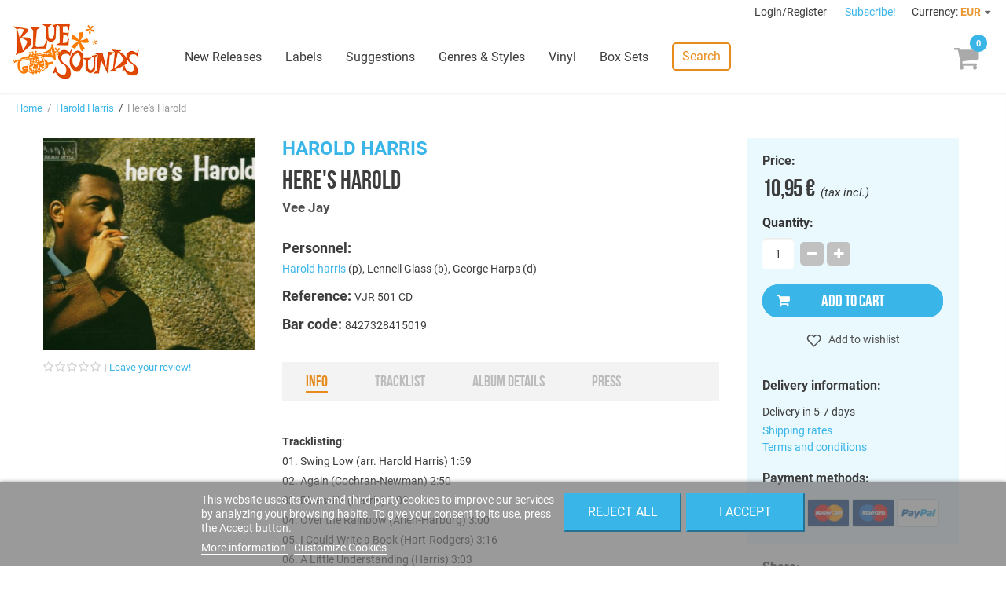

--- FILE ---
content_type: text/html; charset=utf-8
request_url: https://www.freshsoundrecords.com/harold-harris-albums/3429-here-s-harold.html
body_size: 12657
content:
<!DOCTYPE HTML> <!--[if lt IE 7]><html class="no-js lt-ie9 lt-ie8 lt-ie7" lang="en-us"><![endif]--> <!--[if IE 7]><html class="no-js lt-ie9 lt-ie8 ie7" lang="en-us"><![endif]--> <!--[if IE 8]><html class="no-js lt-ie9 ie8" lang="en-us"><![endif]--> <!--[if gt IE 8]><html class="no-js ie9" lang="en-us"><![endif]--><html lang="en-us"><head><meta charset="utf-8" /><title>Harold Harris - Here&#039;s Harold - Blue Sounds</title><meta name="description" content="Buy Here&#039;s Harold by Harold Harris on Blue Sounds Store. Released by Vee Jay." /><meta name="robots" content="index,follow" /><meta name="viewport" content="width=device-width, minimum-scale=1, maximum-scale=1, initial-scale=1" /><meta name="apple-mobile-web-app-capable" content="yes" /><link rel="icon" type="image/vnd.microsoft.icon" href="/img/favicon.ico?1768412545" /><meta name="theme-color" content="#fff"><meta name="msapplication-navbutton-color" content="#fff"><meta name="apple-mobile-web-app-capable" content="yes"><meta name="apple-mobile-web-app-status-bar-style" content="black-translucent"><link rel="preload" href="https://d1esuhdk2480pn.cloudfront.net/themes/fsrstore/fonts/roboto-v18-latin-regular.woff2" as="font" type="font/woff2" crossorigin><link rel="preload" href="https://d1esuhdk2480pn.cloudfront.net/themes/fsrstore/fonts/BebasNeue-webfont.woff2" as="font" type="font/woff2" crossorigin><link rel="shortcut icon" type="image/x-icon" href="/img/favicon.ico?1768412545" /><link rel="stylesheet" href="/themes/fsrstore/css/global.css" type="text/css" media="all" /><link rel="stylesheet" href="/themes/fsrstore/css/autoload/highdpi.css" type="text/css" media="all" /><link rel="stylesheet" href="/themes/fsrstore/css/autoload/responsive-tables.css" type="text/css" media="all" /><link rel="stylesheet" href="/themes/fsrstore/css/autoload/uniform.default.css" type="text/css" media="all" /><link rel="stylesheet" href="/themes/fsrstore/css/product.css" type="text/css" media="all" /><link rel="stylesheet" href="/themes/fsrstore/css/print.css" type="text/css" media="print" /><link rel="stylesheet" href="/js/jquery/plugins/fancybox/jquery.fancybox.css" type="text/css" media="all" /><link rel="stylesheet" href="/js/jquery/plugins/bxslider/jquery.bxslider.css" type="text/css" media="all" /><link rel="stylesheet" href="/themes/fsrstore/css/modules/blockcart/blockcart.css" type="text/css" media="all" /><link rel="stylesheet" href="/themes/fsrstore/css/modules/blockuserinfo/blockuserinfo.css" type="text/css" media="all" /><link rel="stylesheet" href="/modules/themeconfigurator/css/hooks.css" type="text/css" media="all" /><link rel="stylesheet" href="/themes/fsrstore/css/modules/blockwishlist/blockwishlist.css" type="text/css" media="all" /><link rel="stylesheet" href="/themes/fsrstore/css/modules/productcomments/productcomments.css" type="text/css" media="all" /><link rel="stylesheet" href="/modules/sendtoafriend/sendtoafriend.css" type="text/css" media="all" /><link rel="stylesheet" href="/modules/codarelatedproducts/css/codarelatedproducts.css" type="text/css" media="all" /><link rel="stylesheet" href="/modules/codasearch/css/codasearch.css" type="text/css" media="all" /><link rel="stylesheet" href="/js/jquery/plugins/autocomplete/jquery.autocomplete.css" type="text/css" media="all" /><link rel="stylesheet" href="/modules/paypal/views/css/paypal.css" type="text/css" media="all" /><link rel="stylesheet" href="/themes/fsrstore/css/modules/homefeatured/homefeatured.css" type="text/css" media="all" /><link rel="stylesheet" href="/themes/fsrstore/css/modules/blocknewproducts/blocknewproducts.css" type="text/css" media="all" /><link rel="stylesheet" href="/themes/fsrstore/css/modules/blockspecials/blockspecials.css" type="text/css" media="all" /><link rel="stylesheet" href="/themes/fsrstore/css/modules/codacrossselling/crossselling.css" type="text/css" media="all" /><link rel="stylesheet" href="/modules/codatopmenu/css/superfish-modified.css" type="text/css" media="all" /><link rel="stylesheet" href="/themes/fsrstore/css/modules/codastylesheet/default.css" type="text/css" media="all" /><link rel="stylesheet" href="/themes/fsrstore/css/modules/codablocknewsletter/codablocknewsletter.css" type="text/css" media="all" /><link rel="stylesheet" href="/themes/fsrstore/css/modules/blockcurrencies/blockcurrencies.css" type="text/css" media="all" /><link rel="stylesheet" href="/modules/lgcookieslaw/views/css/front.css" type="text/css" media="all" /><link rel="stylesheet" href="/modules/lgcookieslaw/views/css/lgcookieslaw.css" type="text/css" media="all" /><link rel="stylesheet" href="/modules/productaudioplaylistplugin/views/css/mediaelementplayer/base/mediaelementplayer.css" type="text/css" media="all" /><link rel="stylesheet" href="/modules/productaudioplaylistplugin/views/css/mediaelementplayer/skin/pro-player-papp.css" type="text/css" media="all" /><link rel="stylesheet" href="/modules/productaudioplaylistplugin/views/css/mediaelementplayer/skin/skin-fancy.css" type="text/css" media="all" /><link rel="stylesheet" href="/modules/productaudioplaylistplugin/views/css/mediaelementplayer/skin/skin-default-dark.css" type="text/css" media="all" /><link rel="stylesheet" href="/themes/fsrstore/css/modules/mailalerts/mailalerts.css" type="text/css" media="all" /> <script type="text/javascript">/* <![CDATA[ */;var CUSTOMIZE_TEXTFIELD=1;var FancyboxI18nClose='Close';var FancyboxI18nNext='Next';var FancyboxI18nPrev='Previous';var PS_CATALOG_MODE=false;var added_to_wishlist='Added to your wishlist.';var ajax_allowed=true;var ajaxsearch=true;var allowBuyWhenOutOfStock=true;var attribute_anchor_separator='-';var attributesCombinations=[];var availableLaterValue='Current supply. Ordering availlable';var availableNowValue='In Stock';var baseDir='https://www.freshsoundrecords.com/';var baseUri='https://www.freshsoundrecords.com/';var comparator_max_item=0;var comparedProductsIds=[];var confirm_report_message='Are you sure that you want to report this comment?';var contentOnly=false;var currencyBlank=1;var currencyFormat=2;var currencyRate=1;var currencySign='€';var currentDate='2026-01-25 20:30:09';var customerGroupWithoutTax=false;var customizationFields=false;var customizationIdMessage='Customization #';var default_eco_tax=0;var delete_txt='Delete';var displayList=false;var displayPrice=0;var doesntExist='This combination does not exist for this product. Please select another combination.';var doesntExistNoMore='This product is no longer in stock';var doesntExistNoMoreBut='with those attributes but is available with others.';var ecotaxTax_rate=0;var fieldRequired='Please fill in all the required fields before saving your customization.';var freeProductTranslation='Free!';var freeShippingTranslation='Free shipping!';var generated_date=1769369408;var group_reduction=0;var hasDeliveryAddress=false;var idDefaultImage=10467;var id_lang=1;var id_product=3429;var img_dir='https://d1esuhdk2480pn.cloudfront.net/themes/fsrstore/img/';var img_prod_dir='https://d1esuhdk2480pn.cloudfront.net/img/p/';var img_ps_dir='https://d1esuhdk2480pn.cloudfront.net/img/';var instantsearch=false;var isGuest=0;var isLogged=0;var isMobile=false;var jqZoomEnabled=false;var lgcookieslaw_block=false;var lgcookieslaw_cookie_name='__lglaw';var lgcookieslaw_position='2';var lgcookieslaw_reload=false;var lgcookieslaw_session_time='31536000';var loggin_required='You must be logged in to manage your wishlist.';var maxQuantityToAllowDisplayOfLastQuantityMessage=3;var max_item='You cannot add more than 0 product(s) to the product comparison';var min_item='Please select at least one product';var minimalQuantity=1;var moderation_active=true;var mywishlist_url='https://www.freshsoundrecords.com/module/blockwishlist/mywishlist';var noTaxForThisProduct=false;var oosHookJsCodeFunctions=[];var page_name='product';var priceDisplayMethod=0;var priceDisplayPrecision=2;var productAvailableForOrder=true;var productBasePriceTaxExcl=9.049587;var productBasePriceTaxExcluded=9.049587;var productHasAttributes=false;var productPrice=10.95;var productPriceTaxExcluded=9.049587;var productPriceWithoutReduction=10.95;var productReference='VJR 501 CD';var productShowPrice=true;var productUnitPriceRatio=0;var product_fileButtonHtml='Choose File';var product_fileDefaultHtml='No file selected';var product_specific_price=[];var productcomment_added='Your comment has been added!';var productcomment_added_moderation='Your comment has been added and will be available once approved by a moderator.';var productcomment_ok='OK';var productcomment_title='Thanks!';var productcomments_controller_url='https://www.freshsoundrecords.com/module/productcomments/default';var productcomments_url_rewrite=true;var quantitiesDisplayAllowed=false;var quantityAvailable=0;var quickView=false;var reduction_percent=0;var reduction_price=0;var removingLinkText='remove this product from my cart';var roundMode=2;var search_url='https://www.freshsoundrecords.com/search';var secure_key='895d65021a043063c6595cb3bf67361d';var specific_currency=false;var specific_price=0;var static_token='95bf9b1ea6c9cc4f1c49aed64ad75505';var stf_msg_error='Your e-mail could not be sent. Please check the e-mail address and try again.';var stf_msg_required='You did not fill required fields';var stf_msg_success='Your e-mail has been sent successfully';var stf_msg_title='Send to a friend';var stf_secure_key='00a62cdf56e1afaeafb0d938f69cf63e';var stock_management=0;var taxRate=21;var toBeDetermined='To be determined';var token='95bf9b1ea6c9cc4f1c49aed64ad75505';var uploading_in_progress='Uploading in progress, please be patient.';var usingSecureMode=true;var wishlistProductsIds=false;/* ]]> */</script> <script type="text/javascript" src="/js/jquery/jquery-1.11.0.min.js"></script> <script type="text/javascript" src="/js/jquery/jquery-migrate-1.2.1.min.js"></script> <script type="text/javascript" src="/js/jquery/plugins/jquery.easing.js"></script> <script type="text/javascript" src="/js/tools.js"></script> <script type="text/javascript" src="/themes/fsrstore/js/global.js"></script> <script type="text/javascript" src="/themes/fsrstore/js/autoload/10-bootstrap.min.js"></script> <script type="text/javascript" src="/themes/fsrstore/js/autoload/15-jquery.total-storage.min.js"></script> <script type="text/javascript" src="/themes/fsrstore/js/autoload/15-jquery.uniform-modified.js"></script> <script type="text/javascript" src="/js/jquery/plugins/fancybox/jquery.fancybox.js"></script> <script type="text/javascript" src="/js/jquery/plugins/jquery.idTabs.js"></script> <script type="text/javascript" src="/js/jquery/plugins/jquery.scrollTo.js"></script> <script type="text/javascript" src="/js/jquery/plugins/jquery.serialScroll.js"></script> <script type="text/javascript" src="/js/jquery/plugins/bxslider/jquery.bxslider.js"></script> <script type="text/javascript" src="/themes/fsrstore/js/product.js"></script> <script type="text/javascript" src="/themes/fsrstore/js/modules/blockcart/ajax-cart.js"></script> <script type="text/javascript" src="/themes/fsrstore/js/modules/blockwishlist/js/ajax-wishlist.js"></script> <script type="text/javascript" src="/modules/productcomments/js/jquery.rating.pack.js"></script> <script type="text/javascript" src="/themes/fsrstore/js/modules/sendtoafriend/sendtoafriend.js"></script> <script type="text/javascript" src="/modules/codarelatedproducts/js/codarelatedproducts.js"></script> <script type="text/javascript" src="/js/jquery/plugins/autocomplete/jquery.autocomplete.js"></script> <script type="text/javascript" src="/themes/fsrstore/js/modules/codasearch/codasearch.js"></script> <script type="text/javascript" src="/modules/codatopmenu/js/hoverIntent.js"></script> <script type="text/javascript" src="/modules/codatopmenu/js/superfish-modified.js"></script> <script type="text/javascript" src="/themes/fsrstore/js/modules/codatopmenu/blocktopmenu.js"></script> <script type="text/javascript" src="/js/vendor/masonry.pkgd.min.js"></script> <script type="text/javascript" src="/js/vendor/nanoscroller.min.js"></script> <script type="text/javascript" src="/js/vendor/fontfaceobserver.js"></script> <script type="text/javascript" src="/themes/fsrstore/js/samples-player.js"></script> <script type="text/javascript" src="/modules/ganalytics/views/js/GoogleAnalyticActionLib.js"></script> <script type="text/javascript" src="/modules/codasocialsharing/js/codasocialsharing.js"></script> <script type="text/javascript" src="/themes/fsrstore/js/modules/codablocknewsletter/codablocknewsletter.js"></script> <script type="text/javascript" src="https://www.google.com/recaptcha/api.js?hl=en-us"></script> <script type="text/javascript" src="/modules/lgcookieslaw/views/js/front.js"></script> <script type="text/javascript" src="/modules/productaudioplaylistplugin/views/js/mediaelement-and-player2230.js"></script> <script type="text/javascript" src="/modules/productaudioplaylistplugin/views/js/mep-feature-playlist.js"></script> <script type="text/javascript" src="/modules/productaudioplaylistplugin/views/js/playerload.js"></script> <script type="text/javascript" src="/modules/productaudioplaylistplugin/views/js/playersize.js"></script> <script type="text/javascript" src="/themes/fsrstore/js/modules/mailalerts/mailalerts.js"></script> <script type="text/javascript" src="/modules/productcomments/js/jquery.textareaCounter.plugin.js"></script> <script type="text/javascript" src="/themes/fsrstore/js/modules/productcomments/js/productcomments.js"></script> <script defer type="text/javascript">/* * * 2007-2022 PayPal * * NOTICE OF LICENSE * * This source file is subject to the Academic Free License (AFL 3.0) * that is bundled with this package in the file LICENSE.txt. * It is also available through the world-wide-web at this URL: * http://opensource.org/licenses/afl-3.0.php * If you did not receive a copy of the license and are unable to * obtain it through the world-wide-web, please send an email * to license@prestashop.com so we can send you a copy immediately. * * DISCLAIMER * * Do not edit or add to this file if you wish to upgrade PrestaShop to newer * versions in the future. If you wish to customize PrestaShop for your * needs please refer to http://www.prestashop.com for more information. * * @author 2007-2022 PayPal * @author 202 ecommerce <tech@202-ecommerce.com> * @copyright PayPal * @license http://opensource.org/licenses/osl-3.0.php Open Software License (OSL 3.0) * */function updateFormDatas() { var nb = $('#quantity_wanted').val(); var id = $('#idCombination').val();$('.paypal_payment_form input[name=quantity]').val(nb); $('.paypal_payment_form input[name=id_p_attr]').val(id); } $(document).ready( function() { var baseDirPP = baseDir.replace('http:', 'https:'); if($('#in_context_checkout_enabled').val() != 1) { $(document).on('click','#payment_paypal_express_checkout', function() { $('#paypal_payment_form_cart').submit(); return false; }); }var jquery_version = $.fn.jquery.split('.'); if(jquery_version[0]>=1 && jquery_version[1] >= 7) { $('body').on('submit',".paypal_payment_form", function () { updateFormDatas(); }); } else { $('.paypal_payment_form').live('submit', function () { updateFormDatas(); }); }function displayExpressCheckoutShortcut() { var id_product = $('input[name="id_product"]').val(); var id_product_attribute = $('input[name="id_product_attribute"]').val(); $.ajax({ type: "GET", url: baseDirPP+'/modules/paypal/express_checkout/ajax.php', data: { get_qty: "1", id_product: id_product, id_product_attribute: id_product_attribute }, cache: false, success: function(result) { if (result == '1') { $('#container_express_checkout').slideDown(); } else { $('#container_express_checkout').slideUp(); } return true; } }); }$('select[name^="group_"]').change(function () { setTimeout(function(){displayExpressCheckoutShortcut()}, 500); });$('.color_pick').click(function () { setTimeout(function(){displayExpressCheckoutShortcut()}, 500); });if($('body#product').length > 0) { setTimeout(function(){displayExpressCheckoutShortcut()}, 500); }var modulePath = 'modules/paypal'; var subFolder = '/integral_evolution';var fullPath = baseDirPP + modulePath + subFolder; var confirmTimer = false; if ($('form[target="hss_iframe"]').length == 0) { if ($('select[name^="group_"]').length > 0) displayExpressCheckoutShortcut(); return false; } else { checkOrder(); }function checkOrder() { if(confirmTimer == false) confirmTimer = setInterval(getOrdersCount, 1000); }});</script> <script type="text/javascript">(window.gaDevIds=window.gaDevIds||[]).push('d6YPbH');
				(function(i,s,o,g,r,a,m){i['GoogleAnalyticsObject']=r;i[r]=i[r]||function(){
				(i[r].q=i[r].q||[]).push(arguments)},i[r].l=1*new Date();a=s.createElement(o),
				m=s.getElementsByTagName(o)[0];a.async=1;a.src=g;m.parentNode.insertBefore(a,m)
				})(window,document,'script','//www.google-analytics.com/analytics.js','ga');
				ga('create', 'UA-8578966-1', 'auto');
				ga('require', 'ec');</script><meta property="og:image" content="https://d1esuhdk2480pn.cloudfront.net/10467-medium_zoomcrop/here-s-harold.jpg" /><meta property="og:type" content="product" /><meta property="og:url" content="https://www.freshsoundrecords.com/harold-harris-albums/3429-here-s-harold.html" /><meta property="og:title" content="Harold Harris - Here&#039;s Harold - Blue Sounds" /><meta property="og:site_name" content="Blue Sounds" /><meta property="og:description" content="Buy Here&#039;s Harold by Harold Harris on Blue Sounds Store. Released by Vee Jay." /><meta property="product:pretax_price:amount" content="9.05" /><meta property="product:pretax_price:currency" content="EUR" /><meta property="product:price:amount" content="10.95" /><meta property="product:price:currency" content="EUR" /><!--[if IE 8]> <script src="https://oss.maxcdn.com/libs/html5shiv/3.7.0/html5shiv.js"></script> <script src="https://oss.maxcdn.com/libs/respond.js/1.3.0/respond.min.js"></script> <![endif]--> <script type="text/javascript" data-keepinline="true">var qq = [];

if (sessionStorage.fontsLoaded) { 
	document.documentElement.className += " fonts-loaded"; 
} 
else { 
	qq.push(function() {
		loadThemeFonts([{"family":"BebasNeueRegular","data":{"weight":400,"style":"normal"}}, {"family":"Roboto","data":{"weight":400,"style":"normal"}}]);
	}); 
}</script> </head><body id="product" class="product product-3429 product-here-s-harold category-11895 category-harold-harris-albums hide-left-column hide-right-column lang_en"><div id="page"><div class="header-container"> <header id="header"><div class="banner"><div class="container"><div class="row"></div></div></div><div class="nav"><div class="row"> <nav id="top-nav"><div class="header_user_info"> <a class="login" href="https://www.freshsoundrecords.com/login" rel="nofollow" title="Log in to your customer account"> Login/Register </a></div><a id="newsletter-overlay-link" href="#newsletter-overlay">Subscribe!</a><div id="newsletter-overlay" style="display: none;"><h4>Stay tuned.</h4><h5>Get our freshest content and news in your inbox.</h5><div class="block_content"><form action="https://www.freshsoundrecords.com/harold-harris-albums/3429-here-s-harold.html" method="post"><div class="form-group" > <input class="inputNew form-control grey newsletter-input" id="newsletter-overlay-input" type="text" name="email" size="18" placeholder="Enter your e-mail" /> <span id="newsletter-overlay-error" class="hidden"></span> <button type="submit" name="submitNewsletter" class="btn btn-default button button-small"> Subscribe </button> <input type="hidden" name="action" value="0" /><h5>By clicking on the "Subscribe" button you expressly accept to receive our communications as stated in our <a href="https://www.freshsoundrecords.com/content/9-privacy-policy" target="_blank">Privacy Policy</a>.</h5></div></form></div></div><div style="display: none;"><div class="fancybox-message" id="newsletter_added"><h4>Thanks for subscribing!</h4> <button class="btn btn-orange" onclick="$.fancybox.close();"> <span>Done</span> </button></div></div><div id="currencies-block-top"><form id="setCurrency" action="/harold-harris-albums/3429-here-s-harold.html" method="post"><div class="current"> <input type="hidden" name="id_currency" id="id_currency" value=""/> <input type="hidden" name="SubmitCurrency" value="" /> <span class="cur-label">Currency:</span> <strong>EUR</strong></div><ul id="first-currencies" class="currencies_ul toogle_content"><li > <a href="javascript:setCurrency(2);" rel="nofollow" title="Dollar (USD)"> Dollar (USD) </a></li><li class="selected"> <a href="javascript:setCurrency(1);" rel="nofollow" title="Euro (EUR)"> Euro (EUR) </a></li><li > <a href="javascript:setCurrency(3);" rel="nofollow" title="Pound (GBP)"> Pound (GBP) </a></li></ul></form></div> </nav></div></div><div id="main-header"><div id="header_logo"> <a href="https://www.freshsoundrecords.com/" title="Blue Sounds"> <img class="logo img-responsive" src="https://d1esuhdk2480pn.cloudfront.net/img/fresh-sound-records-logo-1737658570.jpg" alt="Blue Sounds" width="600" height="265"/> </a></div><div class="sf-contener"><ul class="sf-menu"><li><a href="https://www.freshsoundrecords.com/new-releases" title="New Releases">New Releases</a></li><li><a href="https://www.freshsoundrecords.com/labels" title="Labels">Labels</a><ul><li class="title">Top labels</li><li><a href="https://www.freshsoundrecords.com/1005-fresh-sound-records" title="Fresh Sound Records">Fresh Sound Records</a></li><li><a href="https://www.freshsoundrecords.com/1001-fresh-sound-new-talent-records" title="Fresh Sound New Talent">Fresh Sound New Talent</a></li><li><a href="https://www.freshsoundrecords.com/13751-fresh-sound-new-talent-vinyl-records" title="Fresh Sound New Talent Vinyl">Fresh Sound New Talent Vinyl</a></li><li><a href="https://www.freshsoundrecords.com/1002-fresh-sound-world-jazz-records" title="Fresh Sound World Jazz">Fresh Sound World Jazz</a></li><li><a href="https://www.freshsoundrecords.com/13912-best-voices-time-forgot-records" title="Best Voices Time Forgot">Best Voices Time Forgot</a></li><li><a href="https://www.freshsoundrecords.com/1217-blue-moon-golden-series-records" title="Blue Moon Golden Series">Blue Moon Golden Series</a></li><li><a href="https://www.freshsoundrecords.com/1214-swit-records" title="Swit Records">Swit Records</a></li><li><a href="https://www.freshsoundrecords.com/1215-jazz-workshop-vinyl-records" title="Jazz Workshop Vinyl">Jazz Workshop Vinyl</a></li><li class="more"><a href="http://www.freshsoundrecords.com/labels">+ more labels</a></li></ul></li><li><a href="https://www.freshsoundrecords.com/suggestions" title="Suggestions">Suggestions</a></li><li><a href="https://www.freshsoundrecords.com/genres" title="Genres &amp; Styles">Genres &amp; Styles</a></li><li><a href="https://www.freshsoundrecords.com/9-vinyl-records" title="Vinyl">Vinyl</a></li><li><a href="https://www.freshsoundrecords.com/10-box-sets" title="Box Sets">Box Sets</a></li><li class="search-menu-item"> <a href="javascript:void(0);" class="search-link">Search</a></li></ul></div><div class="sf-right">&nbsp;</div><a id="mobile-menu-link" href="javascript:void(0);"></a><div class="shopping_cart"> <a href="https://www.freshsoundrecords.com/order" title="View my shopping cart" rel="nofollow"><span class="ajax_cart_quantity unvisible">0</span> <span class="ajax_cart_product_txt unvisible"></span> <span class="ajax_cart_product_txt_s unvisible"></span> <span class="ajax_cart_total unvisible"> </span> <span class="ajax_cart_no_product"></span> </a><div class="cart_block block exclusive"><div class="block_content"><div class="title">Your cart</div><div class="cart_block_list"><p class="cart_block_no_products"> No products</p><div class="cart-prices"><div class="cart-prices-line first-line"> <span class="unvisible"> Shipping </span> <span class="price cart_block_shipping_cost ajax_cart_shipping_cost unvisible"> To be determined </span></div><div class="cart-prices-line last-line"> <span>Total</span> <span class="price cart_block_total ajax_block_cart_total">0,00 €</span></div></div><p class="cart-buttons"> <a id="button_order_cart" class="btn btn-default btn-blue" href="https://www.freshsoundrecords.com/order" title="Check out" rel="nofollow"> Proceed to check out </a></p></div></div></div></div><div id="layer_cart"><div id="layer_cart_inner"><div class="clearfix"><div class="layer_cart_product col-xs-12 col-md-6"> <span class="cross" title="Close window"></span><h2><i class="icon-check"></i>Product successfully added</h2><div class="product-image-container layer_cart_img"></div><div class="layer_cart_product_info"> <span id="layer_cart_product_title" class="product-name"></span> <span id="layer_cart_product_attributes"></span><div> <strong class="dark">Quantity</strong> <span id="layer_cart_product_quantity"></span></div><div> <strong class="dark">Total</strong> <span id="layer_cart_product_price"></span></div></div></div><div class="layer_cart_cart col-xs-12 col-md-6"><h2> <span class="ajax_cart_product_txt_s unvisible"> There are <span class="ajax_cart_quantity">0</span> items in your cart. </span> <span class="ajax_cart_product_txt "> There is 1 item in your cart. </span></h2><div class="layer_cart_row"> <strong class="dark"> Total products (tax incl.) </strong> <span class="ajax_block_products_total"> </span></div><div class="layer_cart_row"> <strong class="dark unvisible"> Total shipping&nbsp;(tax incl.) </strong> <span class="ajax_cart_shipping_cost unvisible"> To be determined </span></div><div class="layer_cart_row"> <strong class="dark"> Total (tax incl.) </strong> <span class="ajax_block_cart_total"> </span></div><div class="button-container"> <span class="continue btn btn-medium btn-grey exclusive-medium" title="Continue shopping"> <span> <i class="icon-chevron-left left"></i>Continue shopping </span> </span> <a class="btn btn-medium btn-blue" href="https://www.freshsoundrecords.com/order" title="Proceed to checkout" rel="nofollow"> <span> Proceed to checkout<i class="icon-chevron-right right"></i> </span> </a></div></div></div><div class="crossseling"></div></div></div><div class="layer_cart_overlay"></div><a href="javascript:void(0);" id="top-search-link" class="search-link">Search</a><div id="search_block_top" class=""><form id="searchbox" method="get" action="//www.freshsoundrecords.com/search" > <button type="submit" name="submit_search" class="btn btn-default button-search"> <span>Search</span> </button> <input type="hidden" name="controller" value="search" /> <input type="hidden" name="orderby" value="position" /> <input type="hidden" name="orderway" value="desc" /> <input class="search_query form-control" type="text" id="search_query_top" name="search_query" placeholder="Search" value="" /></form></div></div> </header></div><div class="columns-container"><div id="columns"><div class="breadcrumb clearfix"> <a class="home" href="http://www.freshsoundrecords.com/" title="Return to Home">Home</a> &nbsp;/&nbsp; <a href="https://www.freshsoundrecords.com/11895-harold-harris-albums" title="Harold Harris" data-gg="">Harold Harris</a><span class="navigation-pipe"> &nbsp;/&nbsp; </span>Here's Harold</div><div id="slider_row"><div id="top_column" class="center_column col-xs-12 col-sm-12"></div></div><div class="main-row"><div id="center_column" class="center_column col-xs-12 col-sm-12"><div itemscope itemtype="http://schema.org/Product"><div class="main products-section"><div class="container"><div id="mobile-top-wrapper"></div><div class="images-block main-block"><div class="product-image-container"> <a rel="product-gallery" class="lightbox" href="https://d1esuhdk2480pn.cloudfront.net/10467/here-s-harold.jpg"><img width="270" height="270" itemprop="image" src="https://d1esuhdk2480pn.cloudfront.net/10467-medium_zoomcrop/here-s-harold.jpg" title="Here&#039;s Harold" alt="Here&#039;s Harold"/></a></div><div class="comments_note" ><div class="star_content clearfix"><div class="star"></div><div class="star"></div><div class="star"></div><div class="star"></div><div class="star"></div></div> <a class="comments-review-link" href="#comments">Leave your review!</a></div><div class="sticky-position"></div></div><div class="info-block main-block"><h2><a href="https://www.freshsoundrecords.com/11895-harold-harris-albums">Harold Harris</a></h2><h1 itemprop="name">Here&#039;s Harold</h1><h3><a href="https://www.freshsoundrecords.com/1011-vee-jay-records">Vee Jay</a></h3><div id="main-product-features"><p class="featuring-artists"> <strong class="big">Personnel:</strong> <br/><a href="https://www.freshsoundrecords.com/11895-harold-harris-albums">Harold harris</a> (p), Lennell Glass (b), George Harps (d)</p><p id="product_reference"> <strong class="big">Reference: </strong> <span class="editable" itemprop="sku">VJR 501 CD</span></p><p id="product_isdn"> <strong class="big">Bar code: </strong> <span >8427328415019</span></p></div><div id="product-description"><ul class="product-description-tabs"><li class=""><a href="#info">Info</a></li><li class="disabled"><a href="#tracklist">Tracklist</a></li><li class="disabled"><a href="#details">Album details</a></li><li class="disabled"><a href="#press">Press</a></li></ul><div class="description extended"><div id="tab-content-info"><p><strong>Tracklisting</strong>:<br />01. Swing Low (arr. Harold Harris) 1:59<br /> 02. Again (Cochran-Newman) 2:50<br /> 03. Bluesville (Harris) 3:09<br /> 04. Over the Rainbow (Arlen-Harburg) 3:00<br /> 05. I Could Write a Book (Hart-Rodgers) 3:16<br /> 06. A Little Understanding (Harris) 3:03<br /> 07. Rapture (Harris) 2:52<br /> 08. Perfidia (Dominguez-Leeds) 3:31<br /> 09. I Can't Get Started (Duke-Gershwin) 2:59<br /> 10. Myra (Harris) 2:58<br /><br />Originally issued as Vee-Jay PS-3018<br /><br />Personnel:<br />Harold Harris (piano), Lennell Glass (bass), George Harps (drums).<br />Recorded in Chicago, on February 6, 1961<br /><br />Sessions originally produced by Sid McCoy<br /><br />Produced for CD release by Jordi Pujol<br />______________________________________________________________________________________</p></div></div></div></div><div class="buy-block main-block"><form id="buy_block" action="https://www.freshsoundrecords.com/cart" method="post"><p class="hidden"> <input type="hidden" name="token" value="95bf9b1ea6c9cc4f1c49aed64ad75505" /> <input type="hidden" name="id_product" value="3429" id="product_page_product_id" /> <input type="hidden" name="add" value="1" /> <input type="hidden" name="id_product_attribute" id="idCombination" value="" /></p><div class="buy-block-content"><div class="content_prices clearfix"><div> <span class="title">Price:</span><p class="our_price_display" itemprop="offers" itemscope itemtype="http://schema.org/Offer"><span id="our_price_display" class="price">10,95 €</span>&nbsp; (tax incl.)<meta itemprop="priceCurrency" content="EUR" /><meta itemprop="price" content="10.95" /></p><p id="reduction_percent" style="display:none;"><span id="reduction_percent_display"></span></p><p id="reduction_amount" style="display:none"><span id="reduction_amount_display"></span></p><p id="old_price" class="hidden"><span id="old_price_display"></span></p></div><div class="clear"></div></div><div class="product_attributes clearfix has-anim"><p id="quantity_wanted_p"> <label class="title">Quantity:</label> <input type="text" name="qty" id="quantity_wanted" class="text" value="1" /> <a href="#" data-field-qty="qty" class="btn btn-default button-minus product_quantity_down"> <span><i class="icon-minus"></i></span> </a> <a href="#" data-field-qty="qty" class="btn btn-default button-plus product_quantity_up"> <span><i class="icon-plus"></i></span> </a> <span class="clearfix"></span></p></div><div class="add-to-cart-button"><div><p id="add_to_cart" class="no-print"> <button type="submit" name="Submit" class="exclusive"> <span>Add to cart</span> </button></p></div></div><div class="product-actions"><p class="buttons_bottom_block no-print"><a id="wishlist_button_nopop" href="#" onclick="WishlistCart('wishlist_block_list', 'add', '3429', $('#idCombination').val(), document.getElementById('quantity_wanted').value); return false;" rel="nofollow" title="Add to my wishlist"> Add to wishlist </a></p><div style="display: none;"><div id="wishlist_added_message"><h4>Added to your wishlist.</h4><h5>You can manage your wishlist <a href="https://www.freshsoundrecords.com/module/blockwishlist/mywishlist">here</a>.</h5> <button class="btn btn-orange" onclick="$.fancybox.close();">Ok</button></div></div><div style="display: none;"><div id="wishlist_login_error"><h4>You're not signed in</h4><h5>You must sign in to manage your wishlist.</h5> <a class="btn btn-orange" href="https://www.freshsoundrecords.com/login">Sign in</a></div></div><div class="productdeliveryinfo has-anim"><div class="title first">Delivery information:</div><div class="delivery-time">Delivery in 5-7 days</div> <a href="http://www.freshsoundrecords.com/content/1-shipping-rates">Shipping rates</a> <a href="http://www.freshsoundrecords.com/content/3-terms-and-conditions-of-use">Terms and conditions</a><div class="title second">Payment methods:</div> <img class="payment-methods" src="https://d1esuhdk2480pn.cloudfront.net/themes/fsrstore/img/logo-visa.png" width="54" height="36" /> <img class="payment-methods" src="https://d1esuhdk2480pn.cloudfront.net/themes/fsrstore/img/logo-mastercard.png" width="54" height="36" /> <img class="payment-methods" src="https://d1esuhdk2480pn.cloudfront.net/themes/fsrstore/img/logo-maestro.png" width="54" height="36" /> <img class="payment-methods" src="https://d1esuhdk2480pn.cloudfront.net/themes/fsrstore/img/logo-paypal.png" width="54" height="36" /></div></div></div></form><div class="shareblock has-anim"><div class="title">Share:</div><div class="socialsharing no-print container"><div class="title">Share</div><ul><li><a data-type="twitter" class="socialsharing-link twitter" data-title="Harold Harris - Here&#039;s Harold - Blue Sounds" href="https://www.freshsoundrecords.com/harold-harris-albums/3429-here-s-harold.html"><span>Twitter</span></a></li><li><a data-type="facebook" class="socialsharing-link facebook" data-title="Harold Harris - Here&#039;s Harold - Blue Sounds" href="https://www.freshsoundrecords.com/harold-harris-albums/3429-here-s-harold.html"><span>Facebook</span></a></li><li><a data-type="gplus" class="socialsharing-link gplus" data-title="Harold Harris - Here&#039;s Harold - Blue Sounds" href="https://www.freshsoundrecords.com/harold-harris-albums/3429-here-s-harold.html"><span>Google+</span></a></li></ul></div></div><div class="sticky-position"></div></div><div class="clearfix"></div><div id="mobile-bottom-wrapper"></div><div class="end-position"></div></div></div><div class="products-section crossselling-products"><div class="container"><h2 class="main-subtitle">Customers also bought</h2> <span style="display: none;" class="product-list-static-count">0</span><ul id="homefeatured" class="product_list grid row homefeatured tab-pane"><li class="ajax_block_product col-xs-12 col-sm-4 col-md-3 col-lg-2"><div class="product-container" itemscope itemtype="http://schema.org/Product"><div class="left-block"><div class="product-image-container"> <a class="product_img_link" href="https://www.freshsoundrecords.com/ignasi-terraza-albums/5756-sol-it-solo-piano-2-cd.html" title="Sol-IT · Solo Piano (2-CD)" itemprop="url"> <img width="170" height="170" class="replace-2x img-responsive" src="https://d1esuhdk2480pn.cloudfront.net/6406-medium_zoomcrop/sol-it-solo-piano-2-cd.jpg" alt="Sol-IT · Solo Piano (2-CD)" title="Sol-IT · Solo Piano (2-CD)" itemprop="image" /> </a><div class="content_price" itemprop="offers" itemscope itemtype="http://schema.org/Offer"> <span itemprop="price" class="price product-price"> 15.95 </span><meta itemprop="priceCurrency" content="EUR" /></div></div></div><div class="right-block"><h5 itemprop="name"> <a class="product-name" href="https://www.freshsoundrecords.com/ignasi-terraza-albums/5756-sol-it-solo-piano-2-cd.html" title="Sol-IT · Solo Piano (2-CD)" itemprop="url" > Sol-IT · Solo Piano (2-CD) </a></h5><a class="product-author" href="https://www.freshsoundrecords.com/12878-ignasi-terraza-albums">Ignasi Terraza</a><div class="reference"> SWIT12</div><div class="content_price"></div><div class="button-container"> <a class="button ajax_add_to_cart_button btn btn-default " href="https://www.freshsoundrecords.com/cart?add=1&amp;id_product=5756&amp;token=95bf9b1ea6c9cc4f1c49aed64ad75505" rel="nofollow" title="Add to cart" data-id-product="5756" data-minimal_quantity="1"> <span>15,95 €</span> <span class="text">&nbsp;Buy</span> </a></div></div></div></li><li class="ajax_block_product col-xs-12 col-sm-4 col-md-3 col-lg-2"><div class="product-container" itemscope itemtype="http://schema.org/Product"><div class="left-block"><div class="product-image-container"> <a class="product_img_link" href="https://www.freshsoundrecords.com/jimmy-jones-albums/56629-the-splendid-mr-jones-trio-solo.html" title="The Splendid Mr. Jones · Trio &amp; Solo" itemprop="url"> <img width="170" height="170" class="replace-2x img-responsive" src="https://d1esuhdk2480pn.cloudfront.net/68221-medium_zoomcrop/the-splendid-mr-jones-trio-solo.jpg" alt="The Splendid Mr. Jones · Trio &amp; Solo" title="The Splendid Mr. Jones · Trio &amp; Solo" itemprop="image" /> </a><div class="content_price" itemprop="offers" itemscope itemtype="http://schema.org/Offer"> <span itemprop="price" class="price product-price"> 10.95 </span><meta itemprop="priceCurrency" content="EUR" /></div></div></div><div class="right-block"><h5 itemprop="name"> <a class="product-name" href="https://www.freshsoundrecords.com/jimmy-jones-albums/56629-the-splendid-mr-jones-trio-solo.html" title="The Splendid Mr. Jones · Trio &amp; Solo" itemprop="url" > The Splendid Mr. Jones · Trio &amp; Solo </a></h5><a class="product-author" href="https://www.freshsoundrecords.com/13615-jimmy-jones-albums">Jimmy Jones</a><div class="reference"> FSRCD1134</div><div class="content_price"></div><div class="button-container"> <a class="button ajax_add_to_cart_button btn btn-default " href="https://www.freshsoundrecords.com/cart?add=1&amp;id_product=56629&amp;token=95bf9b1ea6c9cc4f1c49aed64ad75505" rel="nofollow" title="Add to cart" data-id-product="56629" data-minimal_quantity="1"> <span>10,95 €</span> <span class="text">&nbsp;Buy</span> </a></div></div></div></li><li class="ajax_block_product col-xs-12 col-sm-4 col-md-3 col-lg-2"><div class="product-container" itemscope itemtype="http://schema.org/Product"><div class="left-block"><div class="product-image-container"> <a class="product_img_link" href="https://www.freshsoundrecords.com/ben-waltzer-albums/3494-one-hundred-dreams-ago.html" title="One Hundred Dreams Ago" itemprop="url"> <img width="170" height="170" class="replace-2x img-responsive" src="https://d1esuhdk2480pn.cloudfront.net/11031-medium_zoomcrop/one-hundred-dreams-ago.jpg" alt="One Hundred Dreams Ago" title="One Hundred Dreams Ago" itemprop="image" /> </a><div class="content_price" itemprop="offers" itemscope itemtype="http://schema.org/Offer"> <span itemprop="price" class="price product-price"> 10.95 </span><meta itemprop="priceCurrency" content="EUR" /></div></div></div><div class="right-block"><h5 itemprop="name"> <a class="product-name" href="https://www.freshsoundrecords.com/ben-waltzer-albums/3494-one-hundred-dreams-ago.html" title="One Hundred Dreams Ago" itemprop="url" > One Hundred Dreams Ago </a></h5><a class="product-author" href="https://www.freshsoundrecords.com/10067-ben-waltzer-albums">Ben Waltzer</a><div class="reference"> FSNT-184</div><div class="content_price"></div><div class="button-container"> <a class="button ajax_add_to_cart_button btn btn-default " href="https://www.freshsoundrecords.com/cart?add=1&amp;id_product=3494&amp;token=95bf9b1ea6c9cc4f1c49aed64ad75505" rel="nofollow" title="Add to cart" data-id-product="3494" data-minimal_quantity="1"> <span>10,95 €</span> <span class="text">&nbsp;Buy</span> </a></div></div></div></li><li class="ajax_block_product col-xs-12 col-sm-4 col-md-3 col-lg-2"><div class="product-container" itemscope itemtype="http://schema.org/Product"><div class="left-block"><div class="product-image-container"> <a class="product_img_link" href="https://www.freshsoundrecords.com/esaie-cid-albums/46902-the-kay-swift-songbook.html" title="The Kay Swift Songbook" itemprop="url"> <img width="170" height="170" class="replace-2x img-responsive" src="https://d1esuhdk2480pn.cloudfront.net/54490-medium_zoomcrop/the-kay-swift-songbook.jpg" alt="The Kay Swift Songbook" title="The Kay Swift Songbook" itemprop="image" /> </a><div class="content_price" itemprop="offers" itemscope itemtype="http://schema.org/Offer"> <span itemprop="price" class="price product-price"> 10.95 </span><meta itemprop="priceCurrency" content="EUR" /></div></div></div><div class="right-block"><h5 itemprop="name"> <a class="product-name" href="https://www.freshsoundrecords.com/esaie-cid-albums/46902-the-kay-swift-songbook.html" title="The Kay Swift Songbook" itemprop="url" > The Kay Swift Songbook </a></h5><a class="product-author" href="https://www.freshsoundrecords.com/13539-esaie-cid-albums">Esaie Cid</a><div class="reference"> SA 039</div><div class="content_price"></div><div class="button-container"> <a class="button ajax_add_to_cart_button btn btn-default " href="https://www.freshsoundrecords.com/cart?add=1&amp;id_product=46902&amp;token=95bf9b1ea6c9cc4f1c49aed64ad75505" rel="nofollow" title="Add to cart" data-id-product="46902" data-minimal_quantity="1"> <span>10,95 €</span> <span class="text">&nbsp;Buy</span> </a></div></div></div></li><li class="ajax_block_product col-xs-12 col-sm-4 col-md-3 col-lg-2"><div class="product-container" itemscope itemtype="http://schema.org/Product"><div class="left-block"><div class="product-image-container"> <a class="product_img_link" href="https://www.freshsoundrecords.com/dave-burns-albums/55241-1962-sessions.html" title="1962 Sessions" itemprop="url"> <img width="170" height="170" class="replace-2x img-responsive" src="https://d1esuhdk2480pn.cloudfront.net/65699-medium_zoomcrop/1962-sessions.jpg" alt="1962 Sessions" title="1962 Sessions" itemprop="image" /> </a><div class="content_price" itemprop="offers" itemscope itemtype="http://schema.org/Offer"> <span itemprop="price" class="price product-price"> 10.95 </span><meta itemprop="priceCurrency" content="EUR" /></div></div></div><div class="right-block"><h5 itemprop="name"> <a class="product-name" href="https://www.freshsoundrecords.com/dave-burns-albums/55241-1962-sessions.html" title="1962 Sessions" itemprop="url" > 1962 Sessions </a></h5><a class="product-author" href="https://www.freshsoundrecords.com/14279-dave-burns-albums">Dave Burns</a><div class="reference"> FSRCD1113</div><div class="content_price"></div><div class="button-container"> <a class="button ajax_add_to_cart_button btn btn-default " href="https://www.freshsoundrecords.com/cart?add=1&amp;id_product=55241&amp;token=95bf9b1ea6c9cc4f1c49aed64ad75505" rel="nofollow" title="Add to cart" data-id-product="55241" data-minimal_quantity="1"> <span>10,95 €</span> <span class="text">&nbsp;Buy</span> </a></div></div></div></li><li class="ajax_block_product col-xs-12 col-sm-4 col-md-3 col-lg-2"><div class="product-container" itemscope itemtype="http://schema.org/Product"><div class="left-block"><div class="product-image-container"> <a class="product_img_link" href="https://www.freshsoundrecords.com/buddy-arnold-vito-price-albums/54011-wailing-swingin-the-loop-2-lp-on-1-cd.html" title="Wailing + Swingin&#039; the Loop (2 LP on 1 CD)" itemprop="url"> <img width="170" height="170" class="replace-2x img-responsive" src="https://d1esuhdk2480pn.cloudfront.net/63807-medium_zoomcrop/wailing-swingin-the-loop-2-lp-on-1-cd.jpg" alt="Wailing + Swingin&#039; the Loop (2 LP on 1 CD)" title="Wailing + Swingin&#039; the Loop (2 LP on 1 CD)" itemprop="image" /> </a><div class="content_price" itemprop="offers" itemscope itemtype="http://schema.org/Offer"> <span itemprop="price" class="price product-price"> 10.95 </span><meta itemprop="priceCurrency" content="EUR" /></div></div></div><div class="right-block"><h5 itemprop="name"> <a class="product-name" href="https://www.freshsoundrecords.com/buddy-arnold-vito-price-albums/54011-wailing-swingin-the-loop-2-lp-on-1-cd.html" title="Wailing + Swingin&#039; the Loop (2 LP on 1 CD)" itemprop="url" > Wailing + Swingin&#039; the Loop (2 LP on 1 CD) </a></h5><a class="product-author" href="https://www.freshsoundrecords.com/14203-buddy-arnold-vito-price-albums">Buddy Arnold &amp; Vito Price</a><div class="reference"> FSRCD 1062</div><div class="content_price"></div><div class="button-container"> <a class="button ajax_add_to_cart_button btn btn-default " href="https://www.freshsoundrecords.com/cart?add=1&amp;id_product=54011&amp;token=95bf9b1ea6c9cc4f1c49aed64ad75505" rel="nofollow" title="Add to cart" data-id-product="54011" data-minimal_quantity="1"> <span>10,95 €</span> <span class="text">&nbsp;Buy</span> </a></div></div></div></li></ul></div></div><div class="products-section related-products"><div class="container"><h2 class="main-subtitle">Related products</h2> <span style="display: none;" class="product-list-static-count">0</span><ul id="homefeatured" class="product_list grid row homefeatured tab-pane"><li class="ajax_block_product col-xs-12 col-sm-4 col-md-3 col-lg-2"><div class="product-container" itemscope itemtype="http://schema.org/Product"><div class="left-block"><div class="product-image-container"> <a class="product_img_link" href="https://www.freshsoundrecords.com/harold-harris-albums/3428-at-the-playboy-club.html" title="At the Playboy Club" itemprop="url"> <img width="170" height="170" class="replace-2x img-responsive" src="https://d1esuhdk2480pn.cloudfront.net/10468-medium_zoomcrop/at-the-playboy-club.jpg" alt="At the Playboy Club" title="At the Playboy Club" itemprop="image" /> </a><div class="content_price" itemprop="offers" itemscope itemtype="http://schema.org/Offer"> <span itemprop="price" class="price product-price"> 10.95 </span><meta itemprop="priceCurrency" content="EUR" /></div></div></div><div class="right-block"><h5 itemprop="name"> <a class="product-name" href="https://www.freshsoundrecords.com/harold-harris-albums/3428-at-the-playboy-club.html" title="At the Playboy Club" itemprop="url" > At the Playboy Club </a></h5><a class="product-author" href="https://www.freshsoundrecords.com/11895-harold-harris-albums">Harold Harris</a><div class="reference"> VJR 502 CD</div><div class="content_price"></div><div class="button-container"> <a class="button ajax_add_to_cart_button btn btn-default " href="https://www.freshsoundrecords.com/cart?add=1&amp;id_product=3428&amp;token=95bf9b1ea6c9cc4f1c49aed64ad75505" rel="nofollow" title="Add to cart" data-id-product="3428" data-minimal_quantity="1"> <span>10,95 €</span> <span class="text">&nbsp;Buy</span> </a></div></div></div></li></ul></div></div> <script type="text/javascript">/*  */;jQuery(document).ready(function(){var MBG=GoogleAnalyticEnhancedECommerce;MBG.setCurrency('EUR');MBG.addProductDetailView({"id":3429,"name":"\"Here's Harold\"","category":"\"harold-harris-albums\"","brand":"false","variant":"null","type":"typical","position":"0","quantity":1,"list":"product","url":"","price":"9.05"});MBG.addProductClickByHttpReferal({"id":3429,"name":"\"Here's Harold\"","category":"\"harold-harris-albums\"","brand":"false","variant":"null","type":"typical","position":"0","quantity":1,"list":"product","url":"","price":"9.05"});});/*  */</script> <div class="page-product-box products-section"> <a name="comments"></a><p>&nbsp;</p><p>&nbsp;</p><div class="container"><h2 id="#idTab5" class="main-subtitle">Customer reviews</h2></div><div id="idTab5" class="container"><div id="product_comments_block_tab"><p class="align_center"> <a id="new_comment_tab_btn" class="btn btn-orange btn-small open-comment-form" href="#new_comment_form"> <span>Leave your impressions!</span> </a></p></div></div><div style="display: none;"><div id="new_comment_form"><form id="id_new_comment_form" action="#"><h2 class="page-subheading"> Write a review</h2><div class="row"><div class="product clearfix col-xs-12 col-sm-6"> <img src="https://d1esuhdk2480pn.cloudfront.net/10467-medium_zoomcrop/image.jpg" alt="Here&#039;s Harold" /></div><div class="new_comment_form_content col-xs-12 col-sm-6"><div id="new_comment_form_error" class="error" style="display: none; padding: 15px 25px"><ul></ul></div><div class="criterions_title">Rate this product:</div><ul id="criterions_list"><li> <label>Quality:</label><div class="star_content"> <input class="star" type="radio" name="criterion[1]" value="1" /> <input class="star" type="radio" name="criterion[1]" value="2" /> <input class="star" type="radio" name="criterion[1]" value="3" checked="checked" /> <input class="star" type="radio" name="criterion[1]" value="4" /> <input class="star" type="radio" name="criterion[1]" value="5" /></div><div class="clearfix"></div></li></ul> <label for="comment_title"> Title: <sup class="required">*</sup> </label> <input id="comment_title" name="title" type="text" value=""/> <label for="content"> Comment: <sup class="required">*</sup> </label><textarea id="content" name="content"></textarea><label> Your name: <sup class="required">*</sup> </label> <input id="commentCustomerName" name="customer_name" type="text" value=""/><div id="new_comment_form_footer"> <input id="id_product_comment_send" name="id_product" type="hidden" value='3429' /><p class="fl required"><sup>*</sup> Required fields</p><p class="fr"> <button id="submitNewMessage" name="submitMessage" type="submit" class="btn button button-small"> <span class="button-caption">Submit</span> <span style="display: none;" class="rolling"></span> </button>&nbsp; or&nbsp; <a class="closefb" href="#"> Cancel </a></p><div class="clearfix"></div></div></div></div></form></div></div><div style="display: none;"><div id="comment_added"><h4>Thanks for sharing your thoughts.</h4><h5>Your review has been added and will be available once approved by a moderator.</h5> <button class="btn btn-orange" onclick="$.fancybox.close();"> <span>Done</span> </button></div></div></div></div><a href="javascript:void(0)" class="to-up"></a> <script>/*  */;qq.push(function()
{$(window).on('resize',function(){moveProductBlockElements();});moveProductBlockElements();updateMp3TracksInCart();bindMp3AlbumBuy();bindMp3TracksBuy();bindProductDescriptionTabs();SamplesPlayer('#tab-content-tracklist');equalHeights('.thumbs-list li .legend');equalHeights('.crossselling-products .product-container .right-block');equalHeights('.related-products .product-container .right-block');bindReadMore();$('a.lightbox').fancybox();bindScrollTopButton();customSideSticky('.images-block');customSideSticky('.buy-block');});/*  */</script> </div></div></div></div><div class="footer-container"> <footer id="footer" class="container"><div class="row"><section class="footer-block col-xs-12 col-sm-4" id="block_various_links_footer"><h4>Information</h4><ul class="toggle-footer"><li class="item"> <a href="https://www.freshsoundrecords.com/contact-us" title="Contact us"> Contact us </a></li><li class="item"> <a href="https://www.freshsoundrecords.com/content/3-terms-and-conditions-of-use" title="Terms and Conditions of Use"> Terms and Conditions of Use </a></li><li class="item"> <a href="https://www.freshsoundrecords.com/content/9-privacy-policy" title="Privacy policy"> Privacy policy </a></li><li class="item"> <a href="https://www.freshsoundrecords.com/content/8-cookies-policy" title="Cookies policy"> Cookies policy </a></li><li class="item"> <a href="https://www.freshsoundrecords.com/content/1-shipping-rates" title="Shipping Rates"> Shipping Rates </a></li><li class="item"> <a href="https://www.freshsoundrecords.com/content/7-artists" title="All Artists"> All Artists </a></li></ul> </section><section id="block_contact_infos" class="footer-block col-xs-12 col-sm-4"><div><h4>Store Information</h4><ul class="toggle-footer"><li> Puigcerdà, 124 - 08019 Barcelona (Spain)</li><li> Call us now: +34 93 280 60 28</li><li> Email: <a href="&#109;&#97;&#105;&#108;&#116;&#111;&#58;%69%6e%66%6f@%62%6c%75%65-%73%6f%75%6e%64%73.%63%6f%6d" >&#x69;&#x6e;&#x66;&#x6f;&#x40;&#x62;&#x6c;&#x75;&#x65;&#x2d;&#x73;&#x6f;&#x75;&#x6e;&#x64;&#x73;&#x2e;&#x63;&#x6f;&#x6d;</a></li></ul></div> </section> <section id="block_follow_us" class="footer-block col-xs-12 col-sm-4"><div><h4>Follow us</h4><ul class="toggle-footer"><li><a href="https://www.facebook.com/Fresh-Sound-Records-108900460953866" target="_blank"><div id="logo_facebook"></div></a></li><li><a href="https://www.instagram.com/freshsoundrecordsmusic/" target="_blank"><div id="logo_instagram"></div></a></li><li><a href="https://open.spotify.com/user/freshsoundrecords?si=-GsbixmiQU6riP7hn7qULA" target="_blank"><div id="logo_spotify"></div></a></li></ul></div> </section><script>/*  */;(function(){})();/*  */</script> <script type="text/javascript">ga('send', 'pageview');</script><div id="lgcookieslaw_banner" class="lgcookieslaw-banner lgcookieslaw-reject-all-button-enabled"><div class="container"><div class="lgcookieslaw-message"><p><i>This website uses its own and third-party cookies to improve our services by analyzing your browsing habits. To give your consent to its use, press the Accept button.</i></p><div class="lgcookieslaw-link-container"> <a id="lgcookieslaw_info" class="lgcookieslaw-info lgcookieslaw-link-button" target="_blank" href="https://www.freshsoundrecords.com/content/8-cookies-policy" > More information </a><a id="lgcookieslaw_customize_cookies" class="lgcookieslaw-customize-cookies lgcookieslaw-link-button" onclick="customizeCookies()"> Customize Cookies </a></div></div><div class="lgcookieslaw-button-container"> <button id="lgcookieslaw_reject_all" class="lgcookieslaw-btn lgcookieslaw-reject-all lgcookieslaw-link-button" onclick="closeinfo(true, 2)"> Reject All </button> <button id="lgcookieslaw_accept" class="lgcookieslaw-btn lgcookieslaw-accept lggoogleanalytics-accept" onclick="closeinfo(true, 1)">I accept</button></div></div></div><div id="lgcookieslaw_modal" class="lgcookieslaw-modal"><div class="lgcookieslaw-modal-body"><h2>Cookies configuration</h2><div class="lgcookieslaw-section"><div class="lgcookieslaw-section-name"> Customization</div><div class="lgcookieslaw-section-checkbox"> <label class="lgcookieslaw-switch"><div class="lgcookieslaw-slider-option-left">No</div> <input type="checkbox" id="lgcookieslaw-customization-enabled" > <span class="lgcookieslaw-slider"></span><div class="lgcookieslaw-slider-option-right">Yes</div> </label></div><div class="lgcookieslaw-section-description"><ul><li>Third-party cookies for analytical purposes.</li></ul></div></div><div class="lgcookieslaw-section"><div class="lgcookieslaw-section-name"> Functional (required)</div><div class="lgcookieslaw-section-checkbox"> <label class="lgcookieslaw-switch"><div class="lgcookieslaw-slider-option-left">No</div> <input type="checkbox" checked="checked" disabled="disabled"> <span class="lgcookieslaw-slider lgcookieslaw-slider-checked"></span><div class="lgcookieslaw-slider-option-right">Yes</div> </label></div><div class="lgcookieslaw-section-description"><ul><li>Necessary to navigate this site and use its functions.</li><li>Identify you as a user and store your preferences such as language and currency.</li><li>Customize your experience based on your browsing.</li></ul></div></div></div><div class="lgcookieslaw-modal-footer"><div class="lgcookieslaw-modal-footer-left"> <button id="lgcookieslaw_cancel" class="btn lgcookieslaw-cancel"> > Cancel</button></div><div class="lgcookieslaw-modal-footer-right"> <button id="lgcookieslaw_reject_all" class="btn lgcookieslaw-reject-all" onclick="closeinfo(true, 2)">Reject All</button> <button id="lgcookieslaw_save" class="btn lgcookieslaw-save" onclick="closeinfo(true)">Accept Selection</button> <button id="lgcookieslaw_accept_all" class="btn lgcookieslaw-accept-all lggoogleanalytics-accept" onclick="closeinfo(true, 1)">Accept All</button></div></div></div><div class="lgcookieslaw-overlay"></div></div> </footer></div></div>  <script type="application/javascript">var iii=0;while(iii!=qq.length) { qq[iii].call();iii++; }</script>
</body></html>

--- FILE ---
content_type: text/css
request_url: https://www.freshsoundrecords.com/modules/lgcookieslaw/views/css/lgcookieslaw.css
body_size: 176
content:


.lgcookieslaw-banner {
    background-color: rgba(112,112,112,0.7);
    color: #FFFFFF !important;
    -webkit-box-shadow: 0px 1px 5px 0px #707070;
    -moz-box-shadow:    0px 1px 5px 0px #707070;
    box-shadow:         0px 1px 5px 0px #707070;
    
    bottom:0;
    
}
#lgcookieslaw_banner .lgcookieslaw-message p {
    color: #FFFFFF !important;
}
#lgcookieslaw_banner .lgcookieslaw-message a {
    color: #FFFFFF !important;
    border-bottom: 1px solid #FFFFFF;
}
.lgcookieslaw-modal-body {
    border-top: 4px solid #3ab5e8;
}
.lgcookieslaw-banner .lgcookieslaw-btn {
    border-color: #3ab5e8 !important;
    background: #3ab5e8 !important;
    color: #FFFFFF !important;
}

/* New module*/
.lgcookieslaw-section-description ul li:before {
    color: #3ab5e8!important;
}
input:checked + .lgcookieslaw-slider,
.lgcookieslaw-slider-checked {
    background-color: #3ab5e8!important;
}
input:focus + .lgcookieslaw-slider,
.lgcookieslaw-slider-checked {
    box-shadow: 0 0 1px #3ab5e8!important;
}
.lgcookieslaw-accept-all {
    background: #3ab5e8!important;
}
.lgcookieslaw-message-floating {
    border: 1px solid #3ab5e8;
}



--- FILE ---
content_type: text/css
request_url: https://www.freshsoundrecords.com/modules/productaudioplaylistplugin/views/css/mediaelementplayer/skin/skin-fancy.css
body_size: 1379
content:
/*
Skin Name: Fancy
*/

/*  Table of Contents 
01. Responsive Max Width
02. Main Backgrounds
03. Borders
04. Button/Font Colors
05. Playlist Backgrounds & Fonts
06. Progress/Volume Bar Backgrounds
07. Player Height
08. Button Sizes
*/


/*
=============================================== 01. Responsive Max Width ===============================================
*/
/* body .responsive-wrapper {max-width:550px;} */


/*
=============================================== 02. Main Backgrounds ===============================================
*/
/* Main Background Color */
body .mejs-container.progression-skin.progression-fancy .mejs-controls {
	background:#f1f1f1; /* IE Fall-Back */
	background-image: -webkit-gradient(linear, bottom, 0% 0%, 0% 100%, from(#deddde), to(#f2f2f2));  /* Safari 4+, Chrome 1-9 */
	background-image: -webkit-linear-gradient(bottom, #deddde, #f2f2f2);   /* Safari 5.1+, Mobile Safari, Chrome 10+ */
	background-image: -moz-linear-gradient(bottom, #deddde, #f2f2f2);  /* Firefox 3.6+ */
	background-image: -ms-linear-gradient(bottom, #deddde, #f2f2f2); /* IE 10+ */
	background-image: -o-linear-gradient(bottom, #deddde, #f2f2f2); /* Opera 11.10+ */
	background-image: linear-gradient(bottom, #deddde 0%, #f2f2f2 100%);
}

/* Button Hover Background Color */
body .progression-skin.progression-fancy .mejs-controls .mejs-nexttrack:hover, body .progression-skin.progression-fancy .mejs-controls .mejs-prevtrack:hover,  body .progression-skin.progression-fancy .mejs-controls .mejs-show-playlist:hover, body .progression-skin.progression-fancy  .mejs-controls .mejs-hide-playlist:hover,  body .progression-skin.progression-fancy .mejs-controls .mejs-mute button:hover,  body .progression-skin.progression-fancy .mejs-controls .mejs-fullscreen-button:hover,  body .progression-skin.progression-fancy .mejs-controls .mejs-hide-playlist, body .progression-skin.progression-fancy .mejs-controls .mejs-playpause-button:hover, body .progression-skin.progression-fancy .mejs-controls .mejs-stop-button:hover {
	background:#deddde; /* IE Fall-Back */
	background-image: -webkit-gradient(linear, bottom, 0% 0%, 0% 100%, from(#f2f2f2), to(#deddde));  /* Safari 4+, Chrome 1-9 */
	background-image: -webkit-linear-gradient(bottom, #f2f2f2, #deddde);   /* Safari 5.1+, Mobile Safari, Chrome 10+ */
	background-image: -moz-linear-gradient(bottom, #f2f2f2, #deddde);  /* Firefox 3.6+ */
	background-image: -ms-linear-gradient(bottom, #f2f2f2, #deddde); /* IE 10+ */
	background-image: -o-linear-gradient(bottom, #f2f2f2, #deddde); /* Opera 11.10+ */
	background-image: linear-gradient(bottom, #f2f2f2 0%, #deddde 100%);
}


/*
=============================================== 03. Borders ===============================================
*/
/* Main Outline Border */
body .mejs-container.progression-skin.progression-fancy, body .mejs-container.progression-skin.progression-fancy .mejs-controls  {
	border-color:#c2c2c2;
}

/* Button Borders */
body .progression-skin.progression-fancy .mejs-controls .mejs-playpause-button, body .progression-skin.progression-fancy .mejs-inner .mejs-controls .mejs-time, body .progression-skin.progression-fancy .mejs-controls .mejs-fullscreen-button,  body .progression-skin.progression-fancy .mejs-controls .mejs-show-playlist, body .progression-skin.progression-fancy  .mejs-controls .mejs-hide-playlist, body .progression-skin.progression-fancy .mejs-controls .mejs-prevtrack button,  body .progression-skin.progression-fancy .mejs-controls .mejs-nexttrack button {
	border-color:#c2c2c2;
}


/*
=============================================== 04. Button/Font Colors ===============================================
*/
/* Main Button Color */
body .progression-skin.progression-fancy .mejs-controls button {
	color:#6b6b6b;
	text-shadow: 1px 1px 1px #ffffff;
}

/* Main Button Hover Color */
body .progression-skin.progression-fancy .mejs-controls button:hover {
	color:#6b6b6b;
}

/* Timer Color 00:00 */
body .progression-skin.progression-fancy .mejs-inner .mejs-time .mejs-currenttime, body .progression-skin.progression-fancy .mejs-inner .mejs-time  .mejs-duration {
	color:#777777;
}


/*
=============================================== 05. Playlist Backgrounds & Fonts ===============================================
*/
/* PlayList Borders */
body .progression-skin.progression-fancy .mejs-playlist ul, body .progression-skin.progression-fancy .mejs-playlist li {border-color:#c2c2c2;}

/* PlayList Background */
body .progression-skin.progression-fancy .mejs-playlist, body .progression-skin.progression-fancy .mejs-playlist ul { background: #efefef;}

/* PlayList Font Color */
body .progression-skin.progression-fancy .mejs-playlist li { color: #777777; }

/* PlayList Hover Background */
body .progression-skin.progression-fancy .mejs-playlist li:hover {
	background-color: rgba(0, 0, 0, 0.06);
}

/* PlayList Current Selected Item */
body .progression-skin.progression-fancy .mejs-playlist li.current {
	color:#ffffff;
	background:#bbbbbb;
	background: rgba(0, 0, 0, 0.35);
}


/*
=============================================== 06. Progress/Volume Bar Backgrounds ===============================================
*/
/* Main Progress Bar Background */
body .progression-skin.progression-fancy .mejs-controls div.mejs-time-rail {
	padding-top:11px;
}
body .progression-skin.progression-fancy .mejs-controls .mejs-time-rail span {
	height:9px;
}
body .progression-skin.progression-fancy .mejs-controls .mejs-time-rail span.mejs-time-float {
		height: 17px;
}
body .progression-skin.progression-fancy .mejs-controls .mejs-time-rail .mejs-time-total {
	background:#9a9a9a; /* IE Fall-Back */
	background-image: -webkit-gradient(linear, bottom, 0% 0%, 0% 100%, from(#bcbcbc), to(#9a9a9a));  /* Safari 4+, Chrome 1-9 */
	background-image: -webkit-linear-gradient(bottom, #bcbcbc, #9a9a9a);   /* Safari 5.1+, Mobile Safari, Chrome 10+ */
	background-image: -moz-linear-gradient(bottom, #bcbcbc, #9a9a9a);  /* Firefox 3.6+ */
	background-image: -ms-linear-gradient(bottom, #bcbcbc, #9a9a9a); /* IE 10+ */
	background-image: -o-linear-gradient(bottom, #bcbcbc, #9a9a9a); /* Opera 11.10+ */
	background-image: linear-gradient(bottom, #bcbcbc 0%, #9a9a9a 100%);
	
	-webkit-box-shadow: inset 1px 1px 2px  rgba(0, 0, 0, 0.4);
	box-shadow: inset 1px 1px 2px  rgba(0, 0, 0, 0.4);
	
}

/* Main Progress Bar Loading Background */
body .progression-skin.progression-fancy .mejs-controls .mejs-time-rail .mejs-time-loaded { 
	-webkit-box-shadow: inset 1px 1px 2px  rgba(0, 0, 0, 0.4);
	box-shadow: inset 1px 1px 2px  rgba(0, 0, 0, 0.4);
	background:#8a8a8a; /* IE Fall-Back */
	background-image: -webkit-gradient(linear, bottom, 0% 0%, 0% 100%, from(#b1b1b1), to(#8a8a8a));  /* Safari 4+, Chrome 1-9 */
	background-image: -webkit-linear-gradient(bottom, #b1b1b1, #8a8a8a);   /* Safari 5.1+, Mobile Safari, Chrome 10+ */
	background-image: -moz-linear-gradient(bottom, #b1b1b1, #8a8a8a);  /* Firefox 3.6+ */
	background-image: -ms-linear-gradient(bottom, #b1b1b1, #8a8a8a); /* IE 10+ */
	background-image: -o-linear-gradient(bottom, #b1b1b1, #8a8a8a); /* Opera 11.10+ */
	background-image: linear-gradient(bottom, #b1b1b1 0%, #8a8a8a 100%);
}

/* Main Progress Bar Currently Played Background */
body .progression-skin.progression-fancy .mejs-controls .mejs-time-rail .mejs-time-current {
	-webkit-box-shadow: inset 1px 1px 2px  rgba(0, 0, 0, 0.4);
	box-shadow: inset 1px 1px 2px  rgba(0, 0, 0, 0.4);
	background:#737373; /* IE Fall-Back */
	background-image: -webkit-gradient(linear, bottom, 0% 0%, 0% 100%, from(#88888b), to(#737373));  /* Safari 4+, Chrome 1-9 */
	background-image: -webkit-linear-gradient(bottom, #88888b, #737373);   /* Safari 5.1+, Mobile Safari, Chrome 10+ */
	background-image: -moz-linear-gradient(bottom, #88888b, #737373);  /* Firefox 3.6+ */
	background-image: -ms-linear-gradient(bottom, #88888b, #737373); /* IE 10+ */
	background-image: -o-linear-gradient(bottom, #88888b, #737373); /* Opera 11.10+ */
	background-image: linear-gradient(bottom, #88888b 0%, #737373 100%);
}

/* Main Progress Bar Handle */
body .progression-skin.progression-fancy .mejs-controls .mejs-time-rail .mejs-time-handle  {
	display: block; margin: 0; padding:0px !important; border: 0;
	width: 15px;
	height: 15px;
	top:-3px; 
	left:-8px;
	border-radius: 20px; -moz-border-radius: 20px; -webkit-border-radius: 20px;
	-webkit-box-shadow: inset 0 0 1px 1px rgba(255,255,255,0.5), 0 0 0 1px rgba(0,0,0,.3), 0 1px 2px 0 rgba(0,0,0,.3);
	box-shadow:  inset 0 0 1px 1px rgba(255,255,255,0.5), 0 0 0 1px rgba(0,0,0,.3), 0 1px 2px 0 rgba(0,0,0,.3);
	background: #ffffff url(../../../img/timer-handle.png) 1px 1px no-repeat;
	background-color: transparent\9; /* IE8 and below */
}



/* Volume Bar Background Default */

body .progression-skin.progression-fancy .mejs-controls div.mejs-horizontal-volume-slider {
	margin-top:5px;
	height:2px;
}


body .progression-skin.progression-fancy .mejs-controls .mejs-horizontal-volume-slider .mejs-horizontal-volume-total {
	
	height: 9px;
	top:11px;
	
	background:#9a9a9a; /* IE Fall-Back */
	background-image: -webkit-gradient(linear, bottom, 0% 0%, 0% 100%, from(#bcbcbc), to(#9a9a9a));  /* Safari 4+, Chrome 1-9 */
	background-image: -webkit-linear-gradient(bottom, #bcbcbc, #9a9a9a);   /* Safari 5.1+, Mobile Safari, Chrome 10+ */
	background-image: -moz-linear-gradient(bottom, #bcbcbc, #9a9a9a);  /* Firefox 3.6+ */
	background-image: -ms-linear-gradient(bottom, #bcbcbc, #9a9a9a); /* IE 10+ */
	background-image: -o-linear-gradient(bottom, #bcbcbc, #9a9a9a); /* Opera 11.10+ */
	background-image: linear-gradient(bottom, #bcbcbc 0%, #9a9a9a 100%);
	
	-webkit-box-shadow: inset 1px 1px 2px  rgba(0, 0, 0, 0.4);
	box-shadow: inset 1px 1px 2px  rgba(0, 0, 0, 0.4);
}

/* Volume Bar Background Volume On */
body .progression-skin.progression-fancy .mejs-controls .mejs-horizontal-volume-slider .mejs-horizontal-volume-current {
	-webkit-box-shadow: inset 1px 1px 2px  rgba(0, 0, 0, 0.4);
	box-shadow: inset 1px 1px 2px  rgba(0, 0, 0, 0.4);
	background:#737373; /* IE Fall-Back */
	background-image: -webkit-gradient(linear, bottom, 0% 0%, 0% 100%, from(#88888b), to(#737373));  /* Safari 4+, Chrome 1-9 */
	background-image: -webkit-linear-gradient(bottom, #88888b, #737373);   /* Safari 5.1+, Mobile Safari, Chrome 10+ */
	background-image: -moz-linear-gradient(bottom, #88888b, #737373);  /* Firefox 3.6+ */
	background-image: -ms-linear-gradient(bottom, #88888b, #737373); /* IE 10+ */
	background-image: -o-linear-gradient(bottom, #88888b, #737373); /* Opera 11.10+ */
	background-image: linear-gradient(bottom, #88888b 0%, #737373 100%);
}


/* Volume Bar Volume Handle */
body .progression-skin.progression-fancy .mejs-controls .mejs-horizontal-volume-slider .mejs-horizontal-volume-handle {
	display: block;
	position: absolute;
	margin-left:0px;
	top:8px;
	text-align: center;
	width: 15px;
	height: 15px;
	border:none;
	border-radius: 20px; -moz-border-radius: 20px; -webkit-border-radius: 20px;
	-webkit-box-shadow: inset 0 0 1px 1px rgba(255,255,255,0.5), 0 0 0 1px rgba(0,0,0,.3), 0 1px 2px 0 rgba(0,0,0,.3);
	box-shadow:  inset 0 0 1px 1px rgba(255,255,255,0.5), 0 0 0 1px rgba(0,0,0,.3), 0 1px 2px 0 rgba(0,0,0,.3);
	
	background: #ffffff url(../../../img/timer-handle.png) 1px 1px no-repeat;
	
	background-color: transparent\9; /* IE8 and below */  
	
}


--- FILE ---
content_type: application/javascript
request_url: https://www.freshsoundrecords.com/themes/fsrstore/js/modules/codatopmenu/blocktopmenu.js
body_size: 160
content:

function positionTopNav()
{
	var selector = '#top-nav';
	var desktopSelector = '#header > .nav > .row';
	var mobileSelector = '.sf-contener';
	
	if($('#mobile-menu-link').is(':visible'))
	{
		if($(selector).parents(desktopSelector))
		{
			$(selector).detach().appendTo(mobileSelector);
		}
	}
	else
	{
		if($(selector).parents(mobileSelector))
		{
			$(selector).detach().appendTo(desktopSelector);
		}
	}
}

$(document).ready(function()
{
	$('body').on('click', function(event)
	{			
		if(	$(event.target).parents('.sf-contener').length > 0
			|| $(event.target).is('.sf-contener'))
		{
			return;
		}
		else if($(event.target).is('#mobile-menu-link'))
		{
			$('#main-header').find('.sf-contener').toggleClass('open');
		}
		else
		{
			$('#main-header').find('.sf-contener').removeClass('open');	
		}
	});
	
	$(window).on('resize', function()
	{
		positionTopNav();
	});
	
	positionTopNav();
});



--- FILE ---
content_type: image/svg+xml
request_url: https://www.freshsoundrecords.com/themes/fsrstore/img/spotify.svg
body_size: 3005
content:
<?xml version="1.0" encoding="UTF-8"?>
<svg width="24px" height="24px" viewBox="0 0 24 24" version="1.1" xmlns="http://www.w3.org/2000/svg" xmlns:xlink="http://www.w3.org/1999/xlink">
    <title>1ED745A3-6D06-4ACF-8DE4-D3284D49F59E</title>
    <defs>
        <filter id="filter-1">
            <feColorMatrix in="SourceGraphic" type="matrix" values="0 0 0 0 0.466667 0 0 0 0 0.466667 0 0 0 0 0.466667 0 0 0 1.000000 0"></feColorMatrix>
        </filter>
        <path d="M12,0.37499994 C5.58281246,0.37499994 0.37499994,5.58281246 0.37499994,12 C0.37499994,18.4171876 5.58281246,23.625 12,23.625 C18.4171876,23.625 23.625,18.4171876 23.625,12 C23.625,5.58281246 18.4171876,0.37499994 12,0.37499994 Z M16.7203126,17.4796876 C16.5234376,17.4796876 16.4015626,17.41875 16.21875,17.3109376 C13.29375,15.5484376 9.890625,15.4734376 6.52968748,16.1625 C6.34687498,16.209375 6.10781248,16.284375 5.97187496,16.284375 C5.51718746,16.284375 5.23124996,15.9234376 5.23124996,15.54375 C5.23124996,15.0609376 5.51718746,14.83125 5.86874996,14.75625 C9.70781244,13.9078126 13.63125,13.9828126 16.978125,15.984375 C17.2640626,16.1671876 17.4328126,16.33125 17.4328126,16.7578126 C17.4328126,17.184375 17.1,17.4796876 16.7203126,17.4796876 Z M17.98125,14.4046876 C17.7375,14.4046876 17.5734376,14.296875 17.4046876,14.2078126 C14.475,12.4734376 10.10625,11.775 6.22031248,12.8296876 C5.99531246,12.890625 5.87343746,12.9515626 5.66249996,12.9515626 C5.16093746,12.9515626 4.75312496,12.54375 4.75312496,12.0421876 C4.75312496,11.540625 4.99687496,11.2078124 5.47968746,11.071875 C6.78281248,10.70625 8.11406248,10.434375 10.0640624,10.434375 C13.10625,10.434375 16.0453126,11.1890624 18.3609376,12.5671876 C18.740625,12.7921876 18.890625,13.0828126 18.890625,13.490625 C18.8859376,13.996875 18.4921876,14.4046876 17.98125,14.4046876 Z M19.434375,10.8328124 C19.190625,10.8328124 19.040625,10.771875 18.8296876,10.65 C15.4921876,8.65781249 9.52499999,8.17968748 5.66249996,9.25781249 C5.49374996,9.30468749 5.28281246,9.37968749 5.05781246,9.37968749 C4.43906246,9.37968749 3.96562496,8.89687499 3.96562496,8.27343748 C3.96562496,7.63593748 4.35937496,7.27499998 4.78124996,7.15312498 C6.43124998,6.67031248 8.27812498,6.44062498 10.2890624,6.44062498 C13.7109376,6.44062498 17.296875,7.15312498 19.9171876,8.68124999 C20.2828126,8.89218749 20.521875,9.18281249 20.521875,9.740625 C20.521875,10.378125 20.00625,10.8328124 19.434375,10.8328124 Z" id="path-2"></path>
    </defs>
    <g id="Page-1" stroke="none" stroke-width="1" fill="none" fill-rule="evenodd">
        <g id="spotify-copy" transform="translate(-1344.000000, -740.000000)" filter="url(#filter-1)">
            <g transform="translate(1344.000000, 740.000000)">
                <mask id="mask-3" fill="white">
                    <use xlink:href="#path-2"></use>
                </mask>
                <g id="path-1"></g>
                <g id="🎨-color" mask="url(#mask-3)" fill="#000000" fill-rule="nonzero">
                    <g transform="translate(-2.400000, -2.400000)" id="🎨-Color">
                        <rect x="0" y="0" width="28.8" height="28.8"></rect>
                    </g>
                </g>
            </g>
        </g>
    </g>
</svg>

--- FILE ---
content_type: image/svg+xml
request_url: https://www.freshsoundrecords.com/themes/fsrstore/img/toup.svg
body_size: 1280
content:
<?xml version="1.0" encoding="UTF-8"?>
<svg width="51px" height="51px" viewBox="0 0 51 51" version="1.1" xmlns="http://www.w3.org/2000/svg" xmlns:xlink="http://www.w3.org/1999/xlink">
    <!-- Generator: sketchtool 52.2 (67145) - http://www.bohemiancoding.com/sketch -->
    <title>680E4AFB-0626-44A3-9E96-62AF8909A6BC</title>
    <desc>Created with sketchtool.</desc>
    <g id="Page-1" stroke="none" stroke-width="1" fill="none" fill-rule="evenodd">
        <g id="01," transform="translate(-1389.000000, -3881.000000)" fill-rule="nonzero">
            <g id="upload" transform="translate(1389.133268, 3881.872313)">
                <path d="M24.9842275,0 C11.1851097,0 0,11.1866673 0,24.9842275 C0,38.7833454 11.1851097,49.9684551 24.9842275,49.9684551 C38.7817878,49.9684551 49.9684551,38.7833454 49.9684551,24.9842275 C49.9684551,11.1866673 38.7817878,0 24.9842275,0 Z" id="Shape" fill="#DEDEDE"></path>
                <path d="M26.0757015,17.6341387 C25.4760333,17.0407008 24.4454348,17.0391432 23.8443388,17.6341387 L12.9153212,28.4070089 C12.3000772,29.0175802 12.3000772,30.0059943 12.9153212,30.615008 C13.5321227,31.2255792 14.5298823,31.2255792 15.1466839,30.615008 L24.960734,20.9413996 L34.7747842,30.6165656 C35.3900282,31.2271368 36.3893454,31.2271368 37.0061469,30.6165656 C37.6213909,30.0059943 37.6213909,29.0175802 37.0061469,28.4085665 L26.0757015,17.6341387 Z" id="Shape" fill="#FFFFFF"></path>
            </g>
        </g>
    </g>
</svg>